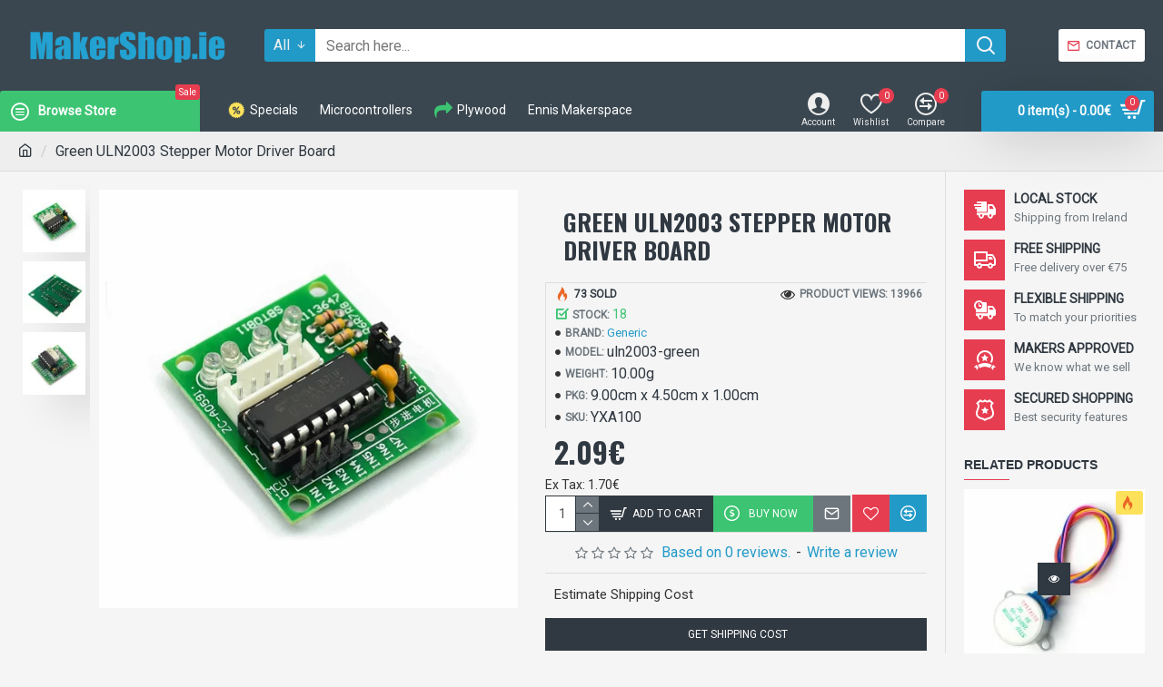

--- FILE ---
content_type: text/html; charset=UTF-8
request_url: https://makershop.ie/index.php?route=extension/module/gmt_datalayer/setup&v=400f8dc9-4490-46c8-8218-63a373b3346f
body_size: 348
content:
{"general_data":{"current_view":"product","current_list":"product: uln2003-green - Green ULN2003 Stepper Motor Driver Board","current_currency":"EUR","current_categories":[],"store_name":"For Makers by a Maker","userId":0,"email":null,"string_searched":"","clientId":false,"cart_products":[],"debug_enabled":false},"fb_api_conversions_data":{"external_id":"3d2a3898bcee664306218317ec","event_id":"08800f93-8438-466d-89af-b934ba5bc918"},"product_details":{"reviews":[],"product":{"product_id":"302","product_id_ee":"302","product_id_gdr_1":"302","product_id_gdr_2":"uln2003-green","prices":{"price":{"price":2.09,"without_tax":1.7,"taxes":0.39},"base_price":{"price":2.09,"without_tax":1.7,"taxes":0.39},"special":{"price":0,"without_tax":0,"taxes":0},"price_euro":{"price":2.09,"without_tax":1.7,"taxes":0.39}},"image_url":"https:\/\/makershop.ie\/image\/cache\/catalog\/p\/00302\/YXA100-1-1000x1000.jpg.webp","url":"https:\/\/makershop.ie\/uln2003-green","priceValidUntil":"2028-12-31","meta_description":"This is original legacy driver board for 28BYJ-48 stepper motor. ","name":"Green ULN2003 Stepper Motor Driver Board","manufacturer":"Generic","category":"Components","model":"uln2003-green","sku":"YXA100","mpn":"","availability":"https:\/\/schema.org\/InStock","sizes_domodi":"","variant":"","quantity":"18","ratingValue":0,"reviewCount":0}},"products_listed":[]}

--- FILE ---
content_type: application/javascript
request_url: https://makershop.ie/catalog/view/javascript/ga_product_variant/switch_handler/default.js?v=24340784
body_size: 2385
content:
class GAProductVariantSwitchHandlerDefault extends GAProductVariantSwitchHandlerBase {

    init(args) {
        super.init(args);

        let self = this;

        if (typeof args['update_canonical'] !== 'undefined') {
            this.updateCanonical = args['update_canonical'];
        }
        else {
            this.updateCanonical = 1;
        }
       
        this.input = {
            'optionValues'  : {},
            'recurring'     : ''
        };

        this.enableSwapMainImageOnVariantHover();

        this.setSwitchProductWorkflowCallbacks({
            start: function() {
                self.disableSwapMainImageOnVariantHover();
            },
            pageUpdated: function(params) {
                if (params['scope'] === 'productVariants') {
                    self.enableSwapMainImageOnVariantHover();
                }
            },
            complete: function() {
                self.getTemplates().clear({ renderMode: 'ssr' });
            }
        });
    }

    onInit(productId) {
        super.onInit(productId);
        this.fetchTemplates();
    }

    fetchTemplates() {
        let self = this;

        $('.ga-product-variant').addClass('switching');
        $.ajax({
            url: 'index.php?route=extension/module/ga_product_variant/switch_handler&action=tpl',
            dataType: 'json',
            success: function(json) {
                self.getTemplates().add(json);
                $('.ga-product-variant').removeClass('switching');
            },
            error: function(xhr, ajaxOptions, thrownError) {
                if (thrownError !== 'abort') {
                    alert(thrownError + "\r\n" + xhr.statusText + "\r\n" + xhr.responseText);
                }
            }
        });
    }

    getTemplates() {
        if (typeof this.templates === 'undefined') {
            this.templates = new GAProductVariantSwitchHandlerTemplates();
        }
        return this.templates;
    }

    updatePage(data, prefetch) {
        let self = this;

        if (prefetch) {
            this.storeInput();

            // Remove datetimepickers
            if ($('.date').length > 0) {
                $('.date').data('DateTimePicker').destroy();
            }
            if ($('.datetime').length > 0) {
                $('.datetime').data('DateTimePicker').destroy();
            }
            if ($('.time').length > 0) {
                $('.time').data('DateTimePicker').destroy();
            }
            
            $('title').html(data['raw']['meta_title']);

            // Update elements
            this.getTemplates().clear({ renderMode: 'ssr' });
            this.getTemplates().add(data['ssr']);
            this.getTemplates().applyByTag('prefetch, any', data['raw']);

            // Update product_id field
            $('input[name=\'product_id\']').val(data['raw']['product_id']);

            // Update reviews
            $('#review').load('index.php?route=product/product/review&product_id=' + data['raw']['product_id']);

            // Restore user input
            this.restoreInput();

            // Reinit widgets
            $('.date').datetimepicker({
                language: data['raw']['datepicker'],
                pickTime: false
            });
            
            $('.datetime').datetimepicker({
                language: data['raw']['datepicker'],
                pickDate: true,
                pickTime: true
            });
            
            $('.time').datetimepicker({
                language: data['raw']['datepicker'],
                pickDate: false
            });

            $('select[name=\'recurring_id\']').change(function() {
                self.updateRecurringDescription();
            });

            this.updateLinks(data['raw']);
        }
        else {
            // Store tab selection
            let previousSelectedTabId;
            let previousSelectedTab = $('.nav-tabs li.active a');
            if (previousSelectedTab.length > 0) {
                previousSelectedTabId = previousSelectedTab.attr('href').substr(1);
            }
            else {
                previousSelectedTabId = "tab-description";
            }
    
            // Update elements
            this.getTemplates().clear({ renderMode: 'ssr' });
            this.getTemplates().add(data['ssr']);
            this.getTemplates().applyByTag('ajax, any', data['raw']);

            // Restore tab selection
            let navTabs = $('.nav-tabs li');
            if (navTabs.find('a[data-toggle="tab"][href="' + '#' + previousSelectedTabId + '"]').length === 0) {
                previousSelectedTabId = "tab-description";
            }
            navTabs.each(function() {
                if ($(this).find('a[data-toggle="tab"]').attr('href') !== '#' + previousSelectedTabId) {
                    $(this).removeClass('active');
                }
                else if (!$(this).hasClass('active')) {
                    $(this).addClass('active');
                }
            });
            let tabPanes = $('.tab-pane');
            tabPanes.each(function() {
                if ($(this).attr('id') !== previousSelectedTabId) {
                    $(this).removeClass('active');
                }
                else if (!$(this).hasClass('active')) {
                    $(this).addClass('active');
                }
            });
            $('.nav-tabs').tab();

            this.refreshAddthis();
        }
    }

    setClass(element, data, condition, ifTrue, ifFalse) {
        let addClass, removeClass;
        
        if (this.evalTwigCondition(data, condition)) {
            addClass = ifTrue;
            removeClass = ifFalse;
        }
        else {
            addClass = ifFalse;
            removeClass = ifTrue;
        }

        $(element).each(function() {
            if (addClass && !$(this).hasClass(addClass)) {
                $(this).addClass(addClass);
            }
            if (removeClass && $(this).hasClass(removeClass)) {
                $(this).removeClass(removeClass);
            }
        });
    }

    evalTwigCondition(data, condition, _default=true) {
        if (condition) {
            let evalTpl = Twig.twig({
                data: "{{ " + condition + " ? '1' : '0' }}"
            });
            return evalTpl.render(data) === '1' ? true : false;
        }
        return _default;
    }

    storeInput(container = '#product-options') {
        let self = this;

        // Select
        $(container + ' select').each(function() {
            let optionId = $(this).attr('data-option-id');
            let optionValueId = $(this).find('option:selected').attr('data-option-value-id');
            self.input.optionValues[optionId] = optionValueId;
        });

        // Radio
        $(container + ' input[type="radio"]:checked').each(function() {
            let optionId = $(this).attr('data-option-id');
            let optionValueId = $(this).attr('data-option-value-id');
            self.input.optionValues[optionId] = optionValueId;
        });

        // Checkbox
        $(container + ' input[type="checkbox"]:checked').each(function() {
            let optionId = $(this).attr('data-option-id');
            let optionValueId = $(this).attr('data-option-value-id');
            if (typeof self.input.optionValues[optionId] === 'undefined' || 
                !Array.isArray(self.input.optionValues[optionId])) {
                    self.input.optionValues[optionId] = [];
            }
            self.input.optionValues[optionId].push(optionValueId);
        });

        // Text, Textarea, Date, Time, DateTime
        $(container + ' input[type="text"], #product-options textarea').each(function() {
            let optionId = $(this).attr('data-option-id');
            self.input.optionValues[optionId] = $(this).val();
        });

        // File
        $(container + ' button[id^=\'button-upload\']').each(function() {
            $(this).siblings('input[type="hidden"]').each(function() {
                let optionId = $(this).attr('data-option-id');
                if (typeof optionId !== 'undefined') {
                    self.input.optionValues[optionId] = $(this).val();
                }
            });
        });

        // Recurring
        if ($('select[name="recurring_id"]').length > 0) {
            self.input.recurring = $('select[name="recurring_id"]').val();
        }
    }

    restoreInput(container = '#product-options') {
        let self = this;

        // Select
        $(container + ' select').each(function() {
            let optionId = $(this).attr('data-option-id');
            let storedOptionValueId = self.input.optionValues[optionId];
            if (typeof storedOptionValueId !== 'undefined') {
                $(this).find('option').each(function() {
                    if ($(this).attr('data-option-value-id') === storedOptionValueId) {
                        $(this).attr('selected', true);
                    }
                    else {
                        $(this).removeAttr('selected');
                    }
                });
            }
        });

        // Radio
        $(container + ' input[type="radio"]').each(function() {
            let optionId = $(this).attr('data-option-id');
            let storedOptionValueId = self.input.optionValues[optionId];
            if (typeof storedOptionValueId !== 'undefined' && 
                $(this).attr('data-option-value-id') === storedOptionValueId) {
                    $(this).attr('checked', true);
            }
            else {
                $(this).removeAttr('checked');
            }
        });

        // Checkbox
        $(container + ' input[type="checkbox"]').each(function() {
            let optionId = $(this).attr('data-option-id');
            let storedOptionValueIds = self.input.optionValues[optionId];
            if (typeof storedOptionValueIds !== 'undefined' && 
                Array.isArray(storedOptionValueIds) && 
                storedOptionValueIds.includes($(this).attr('data-option-value-id'))) {
                    $(this).attr('checked', true);
            }
            else {
                $(this).removeAttr('checked');
            }
        });

        // Text, Textarea, Date, Time, DateTime
        $(container + ' input[type="text"], #product-options textarea').each(function() {
            let optionId = $(this).attr('data-option-id');
            let text = self.input.optionValues[optionId];
            if (typeof text !== 'undefined') {
                $(this).val(text);
            }
        });

        // File
        $(container + ' button[id^=\'button-upload\']').each(function() {
            $(this).siblings('input[type="hidden"]').each(function() {
                let optionId = $(this).attr('data-option-id');
                if (typeof optionId !== 'undefined' && 
                    typeof self.input.optionValues[optionId] !== 'undefined') {
                        $(this).val(self.input.optionValues[optionId]);
                }
            });
        });

        // Recurring
        if ($('select[name="recurring_id"]').find('option[value="' + self.input.recurring + '"]').length > 0) {
            $('select[name="recurring_id"]').val(self.input.recurring);
            self.updateRecurringDescription();
        }
    }

    updateRecurringDescription() {
        $.ajax({
            url: 'index.php?route=product/product/getRecurringDescription',
            type: 'post',
            data: $('input[name=\'product_id\'], input[name=\'quantity\'], select[name=\'recurring_id\']'),
            dataType: 'json',
            beforeSend: function() {
                $('#recurring-description').html('');
            },
            success: function(json) {
                $('.alert-dismissible, .text-danger').remove();
    
                if (json['success']) {
                    $('#recurring-description').html(json['success']);
                }
            }
        });
    }

    refreshAddthis() {
        if (typeof window.addthis !== 'undefined') {
            if (typeof window.addthis.layers !== 'undefined' && typeof window.addthis.layers.refresh === 'function') {
                window.addthis.layers.refresh();
            }
            else {
                console.error('Undefined function addthis.layers.refresh()')
            }
        }
    }

    updateLinks(data) {
        $('input[type="hidden"][name="redirect"]').val(window.location);
        if (typeof data['links'] === 'undefined') {
            return;
        }
        if (this.updateCanonical && typeof data['links']['canonical'] === 'string') {
            $('link[rel="canonical"]').attr('href', this.replaceAmpersand(data['links']['canonical']));
        }
    }

    replaceAmpersand(str) {
        return str.replace(/&amp;/g, "&");
    }

    enableSwapMainImageOnVariantHover() {
        let self = this;

        if (typeof this.swapMainImageHandler === 'undefined') {
            this.swapMainImageHandler = function(event) {
                let action = event.data;
                let productId = $(event.target).closest('.ga-pvov').data('product-id');
                if (action === 'swap' && productId) {
                    if (typeof self.originalMainImageSrc !== 'string') {
                        self.originalMainImageSrc = self.getMainImageSrc();
                        if (typeof self.originalMainImageSrc !== 'string') {
                            self.originalMainImageSrc = '';
                        }
                    }
                    let prefetchData = self.getPrefetch(productId);
                    if (prefetchData) {
                        let swapImageSrc = self.getMainImageSrcFromPrefetch(prefetchData);
                        if (typeof swapImageSrc === 'string') {
                            self.setMainImageSrc(self.replaceAmpersand(swapImageSrc));
                        }
                    }
                }
                else if (action === 'revert') {
                    if (typeof self.originalMainImageSrc === 'string') {
                        self.setMainImageSrc(self.originalMainImageSrc);
                        self.originalMainImageSrc = null;
                    }
                }
            };
        }

        $('.ga-product-variant').on('mouseenter', '.ga-pvov:not(.selected)', 'swap', this.swapMainImageHandler);

        $('.ga-product-variant').on('mouseleave', '.ga-pvov:not(.selected)', 'revert', this.swapMainImageHandler);
    }

    disableSwapMainImageOnVariantHover() {
        if (typeof this.swapMainImageHandler !== 'undefined') {
            $('.ga-product-variant').off('mouseenter mouseleave', '.ga-pvov:not(.selected)', this.swapMainImageHandler);
        }
        if (typeof this.originalMainImageSrc !== 'undefined') {
            this.originalMainImageSrc = null;
        }
    }

    getMainImageSrcFromPrefetch(data) {
        if (data['raw']['thumb']) {
            return data['raw']['thumb'];
        }
        return null;
    }

    setMainImageSrc(src) {
        $('.thumbnails .thumbnail:first img').attr('src', src);
    }

    getMainImageSrc() {
        return $('.thumbnails .thumbnail:first img').attr('src');
    }

}


--- FILE ---
content_type: application/javascript
request_url: https://makershop.ie/catalog/view/javascript/xshippingpro.min.js?v=1.0.6
body_size: 6466
content:
(function(window){function OCMCheckoutModule(callback_fn){var modules={};var interface={shipping_input_selector:'input[name="shipping_method"]',shipping_container_selector:"div",shipping_key:"shipping_method",shippings_key:"shipping_methods",shipping_validate_route:/shipping_method\/save/,total_refresh_route:/payment_method\/save/i,xoffer_selector:"#collapse-checkout-confirm:prepend",order_data_keys:false,defer_update:false,city_selector:false,setShippingMethod:function(){},setTotals:function(){},refreshShipping:function(){},refreshPayment:function(){},getOrderData:function(){},setOrderData:function(){},hideLoader:function(){},showLoader:function(){}};this.detectModule=function detectModule(){var name;if(window.qc&&window.qc.d_quickcheckout_store){name="qc_d"}else if(window.qc&&(window.qc.PaymentMethod||window.qc.ShippingMethod)){name="qc_d_latency"}else if(window._QuickCheckout||window._QuickCheckoutData){name="journal3"}else if($(".journal-checkout").length){name="journal2"}else if(window.validateShippingMethod||window.validatePaymentMethod){name="qc_msg"}else if(window.xcart){name="best_checkout"}else if($("#onepagecheckout").length){name="onepagecheckout"}else if($("#input-order-status").length&&$("#input-store").length){name="oc_admin"}else if($(".nicocheckout").length){name="nicocheckout"}else if(window.MPSHOPPINGCART){name="mpcheckout"}else if(window.Simplecheckout){name="simplecheckout"}else if(window.checkoutCustomer){name="custom"}else{name="default_oc"}return name};this.getDetail=function getDetail(){var name=this.detectModule(),_return=modules[name]();_return["name"]=name;return _return};modules["qc_d"]=function qc_d(){var _hideSpinner=qc.hideSpinner;qc.hideSpinner=function(){_hideSpinner();callback_fn.call(null)};function getOrderData(){return qc.d_quickcheckout_store.getState()}function setOrderData(original_data,modified_data,xshippingpro_methods){if(xshippingpro_methods&&Object.keys(xshippingpro_methods).length){qc.updateState(["session","shipping_methods"],modified_data.shipping_methods)}}function setTotals(){$(".qc-product-quantity")[0].dispatchEvent(new Event("change"))}function hideLoader(){setTimeout(function(){qc.hideLoader()},10)}function showLoader(){qc.showLoader()}return $.extend({},interface,{order_data_keys:["session"],getOrderData:getOrderData,setOrderData:setOrderData,setTotals:setTotals,hideLoader:hideLoader,showLoader:showLoader,defer_update:true,xoffer_selector:'div[data-name="cart"] .step:prepend',shipping_validate_route:/d_quickcheckout\/confirm/i,total_refresh_route:/payment_method|shipping_method|cart/i})};modules["qc_d_latency"]=function qc_d_latency(){function setTotals(){qc.shippingMethod.update($("#shipping_method_form").serializeArray())}function refreshShipping(){$(".qc-product-qantity").trigger("change")}function hideLoader(){preloaderStop()}function showLoader(){preloaderStart()}return $.extend({},interface,{setTotals:setTotals,hideLoader:hideLoader,refreshShipping:refreshShipping,xoffer_selector:"#cart_view:before",shipping_validate_route:/d_quickcheckout\/confirm/i,total_refresh_route:/payment_method|shipping_method|cart/i})};modules["journal3"]=function journal3(){function getOrderData(){return _QuickCheckout._data}function setTotals(){_QuickCheckout.save()}function setShippingMethod(){_QuickCheckout.save()}return $.extend({},interface,{shipping_key:"shipping_code",order_data_keys:["order_data","response","response.order_data"],getOrderData:getOrderData,setTotals:setTotals,xoffer_selector:".cart-section:before",setShippingMethod:setShippingMethod,shipping_validate_route:/checkout\/save\&confirm=true/,total_refresh_route:/checkout\/save|cart_/i})};modules["journal2"]=function journal2(){function setTotals(){$(document).trigger("journal_checkout_reload_cart",true)}function setShippingMethod(){$(document).trigger("journal_checkout_shipping_changed",$(interface.shipping_input_selector+":checked").val())}function hideLoader(){triggerLoadingOff()}function showLoader(){triggerLoadingOn()}function refreshShipping(){$(document).trigger("journal_checkout_address_changed","payment")}return $.extend({},interface,{setTotals:setTotals,setShippingMethod:setShippingMethod,hideLoader:hideLoader,xoffer_selector:".checkout-cart:before",city_selector:"input[name='payment_city']",refreshShipping:refreshShipping,showLoader:showLoader,total_refresh_route:/cart/i})};modules["qc_msg"]=function qc_msg(){function setTotals(){$.get("index.php?route=extension/quickcheckout/cart",function(html){$("#cart1 .quickcheckout-content").html(html)})}function refreshShipping(){$("input[name='postcode']").trigger("focusout")}function refreshPayment(){reloadPaymentMethod()}function hideLoader(){$("#button-payment-method").prop("disabled",false);$("#button-payment-method").button("reset");$(".fa-spinner").remove()}function showLoader(){$("#button-payment-method").prop("disabled",true);$("#button-payment-method").button("loading");$("#button-payment-method").after('<i class="fa fa-spinner fa-spin"></i>')}return $.extend({},interface,{shipping_container_selector:"tr",setTotals:setTotals,hideLoader:hideLoader,showLoader:showLoader,xoffer_selector:"#cart1:before",city_selector:"input[name='city']",refreshShipping:refreshShipping,refreshPayment:refreshPayment,shipping_validate_route:/terms\/validate/i,total_refresh_route:/cart/i})};modules["best_checkout"]=function best_checkout(){function setTotals(){$('input[name^="quantity"').first().trigger("change")}function hideLoader(){hideBar()}function showLoader(){showBar()}return $.extend({},interface,{shipping_container_selector:"label",setTotals:setTotals,hideLoader:hideLoader,showLoader:showLoader,shipping_validate_route:/validate&showpayment/i,xoffer_selector:"#totals:before",total_refresh_route:/payment_method|shipping_method|cart/i})};modules["onepagecheckout"]=function onepagecheckout(){function setTotals(){LoadCart()}function hideLoader(){$("#onepagecheckout #button-register").button("reset")}function showLoader(){$("#onepagecheckout #button-register").button("loading")}return $.extend({},interface,{setTotals:setTotals,hideLoader:hideLoader,showLoader:showLoader,shipping_validate_route:/validate\/validateForm/i,xoffer_selector:".content-shopping-cart:before",total_refresh_route:/cart/i})};modules["nicocheckout"]=function default_oc(){function setTotals(){$('input[name="shipping_method"]:checked').trigger("click")}return $.extend({},interface,{setTotals:setTotals,shipping_validate_route:/cart/i,xoffer_selector:".shipping-method:after",total_refresh_route:/cart/i})};modules["mpcheckout"]=function mpcheckout(){function setTotals(){MPSHOPPINGCART.refresh()}function refreshShipping(){MPSHIPPINGMETHODS.refresh()}function setShippingMethod(){MPSHIPPINGMETHODS.save()}return $.extend({},interface,{setTotals:setTotals,refreshShipping:refreshShipping,setShippingMethod:setShippingMethod,shipping_validate_route:/checkout_button/i,xoffer_selector:".shoppingcart:after",total_refresh_route:/cart/i})};modules["simplecheckout"]=function simplecheckout(){function setTotals(){$('input[name^="quantity["]').first().trigger("change")}function refreshShipping(){$('input[name^="quantity["]').first().trigger("change")}return $.extend({},interface,{setTotals:setTotals,xoffer_selector:"#simplecheckout_cart:after",refreshShipping:refreshShipping,total_refresh_route:/checkout\/simplecheckout/i})};modules["custom"]=function custom(){function setTotals(){var input=$("table.smplcart tbody tr input").first();var quantity=parseInt(input.val());var key=input.attr("name").replace(/quantity\[(\d+)\]/,"$1");custom_cart.update(key,quantity)}return $.extend({},interface,{total_refresh_route:/\/cart\//i,setTotals:setTotals})};modules["default_oc"]=function default_oc(){function setTotals(){$.get("index.php?route=checkout/confirm",function(html){$("#collapse-checkout-confirm .panel-body").html(html)})}return $.extend({},interface,{setTotals:setTotals})};modules["oc_admin"]=function oc_admin(){function setTotals(){$("#button-refresh").trigger("click")}return $.extend({},interface,{setTotals:setTotals,xoffer_selector:"#tab-total:prepend",total_refresh_route:/cart\/products/i})}}window.OCMCheckoutModule=OCMCheckoutModule})(window);(function(window){var $=$||jQuery;function XshippingproEstimator(){var tpl={header:'<div class="shipping-header">'+_xshippingpro["lang"]["header"]+"</div>",country:'<div class="shipping-field"><select id="xshippingpro-country" name="_xestimator[country_id]" class="form-control"></select></div>',zone:'<div class="shipping-field"><select id="xshippingpro-zone" name="_xestimator[zone_id]" class="form-control"><option value="">'+_xshippingpro["lang"]["zone"]+"</option></select></div>",postal:'<div class="shipping-field"><input type="text" name="_xestimator[postcode]" id="input-postcode" placeholder="'+_xshippingpro["lang"]["postal"]+'" class="form-control" /></div>',btn:'<button type="button" id="estimate-xshipping" class="btn btn-default btn-block"><i style="display:none" class="fa fa-spinner fa-spin loader-icon"></i>&nbsp;'+_xshippingpro["lang"]["btn"]+"</button>",quote:'<div class="xshippingpro-quote"><b>{title}</b> {cost}</div>'};this.pouplateCountry=function(){if(_xshippingpro["country"]){var _options='<option value="">'+_xshippingpro["lang"]["country"]+"</option>";$.each(_xshippingpro["country"],function(i,item){var selected=_xshippingpro["meta"]["country_id"]==item.country_id?"selected":"";_options+="<option "+selected+' value="'+item.country_id+'">'+item.name+"</option>"});$("#xshippingpro-country").html(_options)}};this.initEvent=function(){$("#xshippingpro-country").on("change",_click_on_country);$("#estimate-xshipping").on("click",_click_on_button)};this.getQuoteBox=function(){var quote_box='<div id="xshippingpro-box" class="xshippingpro-box">';quote_box+=tpl.header;quote_box+='<div class="shipping-fields">';quote_box+='<input type="hidden" value="'+_xshippingpro["meta"]["product_id"]+'" name="_xestimator[product_id]" />';if(_xshippingpro["meta"]["country"]){quote_box+=tpl.country}if(_xshippingpro["meta"]["zone"]){quote_box+=tpl.zone}if(_xshippingpro["meta"]["postal"]){quote_box+=tpl.postal}quote_box+="</div>";quote_box+=tpl.btn;quote_box+="</div>";return quote_box};function _click_on_country(){$('#xshippingpro-box input[type="text"], #xshippingpro-box select').removeClass("xshippingpro-error");var country_id=this.value||_xshippingpro["meta"]["country_id"];$.ajax({url:_xshippingpro["url"]["country"]+"&country_id="+country_id,dataType:"json",success:function(json){var _options='<option value="">'+_xshippingpro["lang"]["zone"]+"</option>";if(json["zone"]){$.each(json["zone"],function(i,item){_options+='<option value="'+item.zone_id+'">'+item.name+"</option>"})}$("#xshippingpro-zone").html(_options)}})}function _click_on_button(){$(".xshippingpro-quotes").remove();$('#xshippingpro-box input[type="text"], #xshippingpro-box select').removeClass("xshippingpro-error");var is_valid=true;$('#xshippingpro-box input[type="text"], #xshippingpro-box select').each(function(){if(!$(this).val()){is_valid=false;$(this).addClass("xshippingpro-error")}});if(!is_valid){return}var parent_inputs=$("#xshippingpro-box").parent().find('input[name="quantity"], input[name^="option"], select[name^="option"]').serializeArray();var data=$("#xshippingpro-box :input").serializeArray().concat(parent_inputs);$.ajax({url:_xshippingpro["url"]["estimate"],dataType:"json",data:data,type:"POST",beforeSend:function(){$("#estimate-xshipping").attr("disabled",true).find("i").css("display","inline")},complete:function(){$("#estimate-xshipping").attr("disabled",false).find("i").css("display","none")},success:function(json){var _shippping_data='<div class="xshippingpro-quotes">';if(json&&json.quote&&!json.error){$.each(json.quote,function(i,item){_shippping_data+=tpl.quote.replace("{title}",item.title).replace("{cost}",item.text)})}else if(json&&json.message){_shippping_data+='<div class="xshippingpro-'+json.class+'">'+json.message+"</div>"}else{var _error=json.error||_xshippingpro["lang"]["no_data"];_shippping_data+='<div class="xshippingpro-no-quote">'+_error+"</div>"}_shippping_data+="</div>";$("#xshippingpro-box").after(_shippping_data)}})}var append_mode=_xshippingpro["selectors"]["estimator"].split(":").pop();var selector=_xshippingpro["selectors"]["estimator"];if(["prepend","append","after","before"].indexOf(append_mode)!==-1){selector=_xshippingpro["selectors"]["estimator"].replace(":"+append_mode,"")}else{append_mode="after"}var quote_box=this.getQuoteBox();if(_xshippingpro["tab"]){var _th='<li><a href="#tab-shippingpro" data-toggle="tab">'+_xshippingpro["lang"]["tab"]+"</a></li>";var _tc='<div class="tab-pane tab-content" id="tab-shippingpro">'+quote_box+"</div>";$(_xshippingpro["selectors"]["estimator"]).append(_th);$(_xshippingpro["selectors"]["estimator"]).next().append(_tc)}else{$(selector)[append_mode](quote_box)}this.pouplateCountry();this.initEvent();if(_xshippingpro["meta"]["country_id"]){_click_on_country()}}function XshippingproExtender(){var $=$||jQuery;var _error_template='<div class="alert alert-danger xshippingpro-global-error"><i class="fa fa-exclamation-circle"></i>&nbsp;__MSG__<button type="button" class="close" data-dismiss="alert">&times;</button></div>';var _request_cache={};var _request_counter=1;var _current_methods=[];var _grand_method_count=0;this.chmod=new OCMCheckoutModule(_onAjaxReqComplete).getDetail();this.shipping_key=this.chmod.shipping_key;this.shippings_key=this.chmod.shippings_key;this.xshippingpro_delimiter="xshippingpro.xshippingpro";this.option_delimiter=/_\d+/;this.option_present_regex=/xshippingpro\.xshippingpro\d+_\d+/;this.option_replace_regex=/xshippingpro\.xshippingpro\d+/;this.option_sanitize_regex=/&?_xshippingpro[%\w]+=xshippingpro\.xshippingpro\d+_\d+/;this.free_option_delimiter="!!--";this.user_data={};this.sub_options=_xshippingpro&&_xshippingpro["sub_options"]||false;this.xform=_xshippingpro&&_xshippingpro["xform"]||false;this.free_options=[];this.desc=_xshippingpro&&_xshippingpro["desc"]||false;this.logo=_xshippingpro&&_xshippingpro["logo"]||false;this.city_rule=_xshippingpro&&_xshippingpro["city"]||false;this.payment_rule=_xshippingpro&&_xshippingpro["payment"]||false;this.force_update=false;this.scroll_top=false;this.node_zero_recheck=true;var _self=this;this.isXshipping=function isXshipping(code){return code.indexOf(this.xshippingpro_delimiter)!==-1};this.getTabIdFromCode=function getTabIdFromCode(code){return code.replace(this.xshippingpro_delimiter,"")};this.getTabIdFromOptionCode=function getTabIdFromOptionCode(code){code=code.replace(this.option_delimiter,"");return this.getTabIdFromCode(code)};this.getCodeFromOptionCode=function getCodeFromOptionCode(code){return code.replace(this.option_delimiter,"")};this.isOptionCode=function isOptionCode(code){return this.isXshipping(code)&&code.indexOf("_")!==-1};this.getDomByCode=function getDomByCode(code){var _dom="";var tab_id=this.getTabIdFromCode(code);var index=this.free_options.indexOf(tab_id);if(this.sub_options[tab_id]){_dom+='<option value="">'+_xshippingpro["lang"]["select"]+"</option>";$.each(this.sub_options[tab_id],function(i,item){var selected=_self.user_data.option==item.code?"selected":"";var title=index!==-1?item.title.replace(/\(.*\d+\)/,""):item.title;_dom+="<option "+selected+' value="'+item.code+'">'+title+"</option>"});if(_dom){_dom='<div class="xshippingpro-options"><select tab_id="'+tab_id+'" id="xshippingpro-options-'+tab_id+'" name="_xshippingpro['+tab_id+'][option]" class="form-control xshippingpro-option">'+_dom+"</select></div>"}}else if(this.xform&&this.xform[tab_id]){_dom='<div id="xshippingpro-xform-'+tab_id+'" class="xform-form xshippingpro-xform-form">'+this.xform[tab_id]+"</xform>"}return _dom};this.isValidShippingCode=function isValidShippingCode(code){if(!$.isPlainObject(code)&&/<(tr|td|div|label|input|span).*\/>/.test(code)){this.force_update=true;return false}return true};this.validate=function validate(){$(".xshippingpro-option-error").remove();var is_valid=true,selected_node=$(this.chmod.shipping_input_selector+":checked"),code=selected_node.val();if(this.isXshipping(code)){var tab_id=this.getTabIdFromCode(code);if(this.sub_options&&this.sub_options[tab_id]){var option_node=$('select[name="_xshippingpro['+tab_id+'][option]"]');if(!option_node.length){this.setDomByNode(selected_node);option_node=$('select[name="_xshippingpro['+tab_id+'][option]"]')}if(!this.user_data.option){is_valid=false;option_node.after('<div class="xshippingpro-option-error">'+_xshippingpro["lang"]["error"]+"</div>")}}if(this.xform&&this.xform[tab_id]){is_valid=window.xform.doValidate(".xshippingpro-xform-form")}}return is_valid};this.setDescByNode=function setDescByNode(node,tab_id){var desc,$this=$(node);if(!this.desc)return;if(this.desc[tab_id]){desc='<div class="xshippingpro-desc">'+this.desc[tab_id]+"</div>";if(_xshippingpro&&_xshippingpro["selectors"]["desc"]){try{eval(_xshippingpro["selectors"]["desc"])}catch(e){console.log("incorrect desc js")}}else{$this.closest(this.chmod.shipping_container_selector).after(desc)}}};this.setLogoByNode=function setLogoByNode(node,tab_id){var logo,$this=$(node),img_regex=/\.(png|jpg|bmp|jpeg|webp|gif)/i;if(!this.logo)return;if(this.logo[tab_id]){logo=img_regex.test(this.logo[tab_id])?'<img class="xshippingpro-logo" src="'+this.logo[tab_id]+'"/>':'<i class="fa fas '+this.logo[tab_id]+' xshippingpro-icon"></i>';if(_xshippingpro&&_xshippingpro["selectors"]["logo"]){try{eval(_xshippingpro["selectors"]["logo"])}catch(e){console.log("incorrect logo js")}}else if(this.chmod.name==="qc_msg"){$this=$this.closest("tr").find("label").first();$this.before(logo)}else{$this.after(logo)}}};this.setDomByNode=function setDomByNode(node){var $this=$(node),$closest=$this.closest(this.chmod.shipping_container_selector),code=$this.val(),tab_id=this.getTabIdFromCode(code);if(this.xform&&this.xform[tab_id]&&$("#xshippingpro-xform-"+tab_id).length){return}$(".xshippingpro-options, .xshippingpro-xform-form").remove();if(/xshippingpro/.test(code)){var dd=this.getDomByCode(code);if(!dd)return;if($closest.next().hasClass("xshippingpro-desc")){$closest.next().after(dd)}else{$closest.after(dd)}if(dd.indexOf("xform-form")!==-1){window.xform.populateForm(".xshippingpro-xform-form")}}};this.parseAndGetData=function parseAndGetData(data,needle_key){var data_keys=this.chmod.order_data_keys,_return,i,keys,key;if(!needle_key){needle_key=this.shipping_key}if(!data||!$.isPlainObject(data)||data[needle_key]){_return=data}else if(data_keys&&$.isArray(data_keys)){for(i=0;i<data_keys.length;i++){key=data_keys[i];if(key.indexOf(".")==-1){if(data[key]&&data[key][needle_key]){_return=data[key];break}}else{keys=key.split(".");if(keys.length==3){if(data[keys[0]]&&data[keys[0]][keys[1]]&&data[keys[0]][keys[1]][keys[2]]&&data[keys[0]][keys[1]][keys[2]][needle_key]){_return=data[keys[0]][keys[1]][keys[2]];break}}else{if(data[keys[0]]&&data[keys[0]][keys[1]]&&data[keys[0]][keys[1]][needle_key]){_return=data[keys[0]][keys[1]];break}}}}}if(_return&&_return[needle_key]){this.setShippingError(_return[needle_key])}return _return};this.isValidationReq=function isValidationReq(url){var current_node=window.document.activeElement,node_type=current_node.nodeName.toLowerCase(),selected_node;if(!this.sub_options&&!this.xform){return false}if(this.chmod.shipping_validate_route){return this.chmod.shipping_validate_route.test(url)}if(node_type=="button"||node_type=="input"&&current_node.type&&(current_node.type=="submit"||current_node.type=="button")){return true}return false};this.updateOptionPriceInfo=function updateOptionPriceInfo(option_text,option_code){var free_token=option_text.indexOf(this.free_option_delimiter);tab_id=this.getTabIdFromOptionCode(option_code),index=this.free_options.indexOf(tab_id),is_changed=false;if(free_token!==-1&&index===-1){is_changed=true;this.free_options.push(tab_id)}if(free_token===-1&&index!==-1){is_changed=true;this.free_options.splice(index,1)}return is_changed};this.removeOptionMethods=function removeOptionMethods(order_data){var _any_diff,_xshippping_methods={},_xquote={},_final_quote={};if(order_data[this.shippings_key]&&order_data[this.shippings_key]["xshippingpro"]){_xquote=order_data[this.shippings_key]["xshippingpro"]["quote"];for(var key in _xquote){var code=_xquote[key]["code"];if(!this.isOptionCode(code)){_final_quote[key]=_xquote[key];_any_diff=_current_methods.indexOf(code)===-1}else{var text=_xquote[key].text;if(this.updateOptionPriceInfo(text,code)){this.force_update=true}}}order_data[this.shippings_key]["xshippingpro"]["quote"]=_final_quote}if(_any_diff){this.force_update=true}return _final_quote};this.revertToParentCode=function revertToParentCode(order_data,set_user_data){var option_code,is_object=$.isPlainObject(order_data[this.shipping_key]);option_code=is_object?order_data[this.shipping_key]["code"]:order_data[this.shipping_key];if(this.isOptionCode(option_code)){if(is_object){order_data[this.shipping_key]["code"]=this.getCodeFromOptionCode(order_data[this.shipping_key]["code"])}else{order_data[this.shipping_key]=this.getCodeFromOptionCode(order_data[this.shipping_key])}if(set_user_data){this.user_data.option=option_code}}};this.setShippingError=function setShippingError(shipping_data){$(".xshippingpro-global-error").remove();if(shipping_data&&shipping_data.xshippingpro&&shipping_data.xshippingpro.error&&_xshippingpro&&_xshippingpro.selectors.shipping_error){var error_html=_error_template.replace("__MSG__",shipping_data.xshippingpro.error);$(_xshippingpro.selectors.shipping_error).prepend(error_html)}};this.initEvent=function initEvent(){if(this.sub_options){$(document).on("change",".xshippingpro-option",_onShippingOptionSelect)}if(this.sub_options||this.xform){$(document).on("change",this.chmod.shipping_input_selector,_onShippingSelect)}if(this.chmod.city_selector){if(_self.city_rule){$(document).on("focusout",this.chmod.city_selector,function(){_self.chmod.refreshShipping()})}if(_self.payment_rule){$(document).on("change",'input[name="payment_method"]',function(){_self.chmod.refreshShipping()})}}$.ajaxPrefilter(_onAjaxReq);$(document).ajaxComplete(_onAjaxReqComplete);$(document).ready(_onDomLoad)};this.deferUpdateBychmod=function deferUpdateBychmod(){if(this.chmod.defer_update){this.force_update=true;setTimeout(_onAjaxReqComplete,50)}};function _onShippingSelect(e,isTriggered){if(!isTriggered){_self.user_data.option="";_self.setDomByNode(this)}}function _onShippingOptionSelect(e){var tab_id=$(this).attr("tab_id");$(".xshippingpro-option-error").remove();$('input[value="'+_self.xshippingpro_delimiter+tab_id+'"]').trigger("click");$('input[value="'+_self.xshippingpro_delimiter+tab_id+'"]').trigger("change",[true]);_self.chmod.setShippingMethod()}function _onDomLoad(){var data,order_data,xshippingpro_methods;_onAjaxReqComplete();data=_self.chmod.getOrderData();order_data=_self.parseAndGetData(data);if(order_data&&order_data[_self.shipping_key]){_self.revertToParentCode(order_data,true)}order_data=_self.parseAndGetData(data,_self.shippings_key);if(order_data&&order_data[_self.shippings_key]){xshippingpro_methods=_self.removeOptionMethods(order_data)}_self.chmod.setOrderData(data,order_data,xshippingpro_methods)}function _onAjaxReqComplete(event,xhr,settings){var shipping_nodes=$(_self.chmod.shipping_input_selector),xshipping_nodes=[],parent_code,parent_node,selected_node,tab_id,is_changed=_self.force_update,new_methods=[],i,j;if(shipping_nodes.length==0){$(".xshippingpro-options, .xshippingpro-desc").remove();if(_self.node_zero_recheck){setTimeout(_onAjaxReqComplete,100);_self.node_zero_recheck=false}return}if(!_self.scroll_top){_self.scroll_top=shipping_nodes.closest(_self.chmod.shipping_container_selector).parent().closest("div")}if(_grand_method_count!==shipping_nodes.length){is_changed=true;_grand_method_count=shipping_nodes.length}shipping_nodes.map(function(){var $this=$(this),code=$this.val();if(!_self.isXshipping(code)){return false}xshipping_nodes.push(this);if(_self.isOptionCode(code)){is_changed=true}new_methods.push(code)});new_methods.sort();if(!is_changed){if(new_methods.length!==_current_methods.length){is_changed=true}else{for(i=0;i<new_methods.length;i++){if(new_methods[i]!==_current_methods[i]){is_changed=true;break}}}}if(!is_changed&&Object.keys(_self.desc).length>0&&$("div.xshippingpro-desc").length==0){for(i=0;i<new_methods.length;i++){tab_id=_self.getTabIdFromCode(new_methods[i]);if(_self.desc[tab_id]){is_changed=true;break}}}_current_methods=new_methods;if(is_changed){$(".xshippingpro-options, .xshippingpro-desc, .xshippingpro-logo, .xshippingpro-icon").remove();$.each(xshipping_nodes,function(i,node){var code=$(node).val(),text,closest;if(_self.isOptionCode(code)){closest=$(node).closest(_self.chmod.shipping_container_selector);text=closest.text();closest.remove();_self.updateOptionPriceInfo(text,code);if($(node).prop("checked")){_self.user_data.option=code;parent_code=_self.getCodeFromOptionCode(code);parent_node=$('input[value="'+parent_code+'"]');parent_node.prop("checked",true);_self.setDomByNode(parent_node)}}else{tab_id=_self.getTabIdFromCode(code);if(_self.sub_options&&_self.sub_options[tab_id]||_self.xform&&_self.xform[tab_id]){if($(node).prop("checked")){_self.setDomByNode(node)}}_self.setDescByNode(node,tab_id);_self.setLogoByNode(node,tab_id)}});_self.deferUpdateBychmod();_self.force_update=false;_self.node_zero_recheck=true}else{selected_node=$(_self.chmod.shipping_input_selector+":checked");if(selected_node.length&&_self.isXshipping(selected_node.val())){_self.setDomByNode(selected_node)}}}function _getJSONData(data){var _array=data.serializeArray(),json={};$.map(_array,function(item){json[item["name"]]=item["value"]});return json}function _flatten(data){var _return={};$.each(data,function(index,item){if(/\[\]$/.test(item.name)){var name=item.name.replace(/\[\]$/,"");if(!_return[name])_return[name]=[];_return[name].push(item.value)}else{_return[item.name]=item.value}});return _return}function _onAjaxSuccess(data,status,jqXhr){var order_data,xshippingpro_methods;if(_request_cache[jqXhr.xid]){order_data=_self.parseAndGetData(data);if(order_data&&order_data[_self.shipping_key]&&_self.isValidShippingCode(order_data[_self.shipping_key])){_self.revertToParentCode(order_data,false)}order_data=_self.parseAndGetData(data,_self.shippings_key);if(order_data&&order_data[_self.shippings_key]){xshippingpro_methods=_self.removeOptionMethods(order_data);_self.chmod.setOrderData(data,order_data,xshippingpro_methods)}_request_cache[jqXhr.xid].call(null,data,status,jqXhr);_request_cache[jqXhr.xid]=null}}function _onAjaxReq(options,originalOptions,jqXhr){var option_node;if(_self.sub_options){option_node=$(".xshippingpro-option").first();if(option_node.length){_self.user_data.option=option_node.val()}if(options.data&&typeof options.data=="string"&&options.data.indexOf("_xshippingpro")!==-1){options.data=options.data.replace(_self.option_sanitize_regex,"")}}if(options.data&&_self.user_data.option&&typeof options.data=="string"&&!_self.option_present_regex.test(options.data)&&options.data.indexOf(_self.getCodeFromOptionCode(_self.user_data.option))!==-1){options.data=options.data.replace(_self.option_replace_regex,_self.user_data.option)}if(_self.xform&&options.data&&typeof options.data=="string"&&options.data.indexOf(_self.xshippingpro_delimiter)!==-1&&$(".xshippingpro-xform-form").length){options.data+="&"+$(".xshippingpro-xform-form :input").serialize()}if(_self.isValidationReq(options.url)&&(options.dataType=="json"||!options.dataType)){if(!_self.validate()){jqXhr.abort();_self.chmod.hideLoader();$("html, body").animate({scrollTop:_self.scroll_top.offset().top},1e3);return false}}if(options.url.indexOf("xform.min.js")!==-1&&window.xform){jqXhr.abort()}if(options.dataType=="json"||!options.dataType){jqXhr.xid=_request_counter++;_request_cache[jqXhr.xid]=options.success;options.success=_onAjaxSuccess}}if(_xshippingpro["is_checkout"]){this.initEvent()}this.validate=this.validate.bind(this)}if(window._xshippingpro){if(!window.xshippingproestimator){window.xshippingproestimator=new XshippingproEstimator}if(!window.xshippingproextender){window.xshippingproextender=new XshippingproExtender}}else{window.XshippingproEstimator=XshippingproEstimator;window.XshippingproExtender=XshippingproExtender}})(window);

--- FILE ---
content_type: application/javascript
request_url: https://makershop.ie/catalog/view/javascript/ga_product_variant/switch_handler/lib/templates.js?v=24340784
body_size: 520
content:
class GAProductVariantSwitchHandlerTemplates {

    constructor() {
        this.templates = {};
    }

    add(templates) {
        for (let templateId in templates) {
            this.templates[templateId] = templates[templateId];
        }
    }

    clear(filter) {
        if (typeof filter !== 'undefined' && typeof filter['renderMode'] !== 'undefined') {
            let preserved = {};
            for (let templateId in this.templates) {
                let template = this.templates[templateId];
                if (template['renderMode'] !== filter['renderMode']) {
                    preserved[templateId] = template;
                }
            }
            this.templates = preserved;
        }
        else {
            this.templates = {};
        }
    }

    getById(templateId) {
        if (typeof this.templates[templateId] !== 'undefined') {
            return this.templates[templateId];
        }
        return false;
    }

    getByTag(tag, matchAll=false) {
        let tags = tag.split(',');
        let sanitizedTags = [];
        for (let i in tags) {
            tags[i] = tags[i].trim();
            if (tags[i] !== '') {
                sanitizedTags.push(tags[i]);
            }
        }
        tags = sanitizedTags;

        let matched = {};
        for (let templateId in this.templates) {
            let template = this.templates[templateId];
            let matchArr = tags.filter( tag => template['tags'].includes(tag) );
            let match = matchAll ? matchArr.length == tags.length : matchArr.length > 0;
            if (match) {
                matched[templateId] = template;
            }
        }

        return matched;
    }

    applyByTag(tag, data, matchAll=false) {
        let templates = this.getByTag(tag, matchAll);
        for (let i in templates) {
            let template = templates[i];
            this.applyTemplate(template, data);
        }
    }

    applyById(templateId, data) {
        let template = this.getById(templateId);
        if (template) {
            this.applyTemplate(template, data);
        }
    }

    applyTemplate(template, data) {
        if (template['renderMode'] === 'csr') {
            this.applyCSRTemplate(template, data);
        }
        else if (template['renderMode'] === 'ssr') {
            this.applySSRTemplate(template);
        }
    }

    applyCSRTemplate(template, data) {
        if (!template['condition']) {
            this.renderTemplate(template['container'], template['body'], data, '', template['replace']);
        }
        else {
            this.renderTemplate(template['container'], template['body'], data, template['condition'], template['replace'], template['hideOnFalseCond'], template['hideElements']);
        }
    }

    applySSRTemplate(template) {
        if (template['replace']) {
            $(template['container']).replaceWith(template['html']);
        }
        else {
            $(template['container']).html(template['html']);
        }
        if (template['show']) {
            $(template['show']).css('display', '');
        }
        if (template['hide']) {
            $(template['hide']).hide();
        }
    }

    renderTemplate(container, tpl, data, condition, replace=false, hideOnFalseCond=true, hideElements='') {

        let render = this.evalTwigCondition(data, condition);

        if (render) {
            let template = Twig.twig({
                data: tpl
            });
            if (replace) {
                $(container).replaceWith(template.render(data));
            }
            else {
                $(container).html(template.render(data));
            }
            if (hideElements !== '') {
                $(hideElements).css('display', '');
            }
            else {
                $(container).css('display', '');
            }
        }
        else {
            $(container).html('');
            if (hideOnFalseCond) {
                if (hideElements !== '') {
                    $(hideElements).hide();
                }
                else {
                    $(container).hide();
                }
            }
        }
    }

    evalTwigCondition(data, condition, _default=true) {
        if (condition) {
            let evalTpl = Twig.twig({
                data: "{{ " + condition + " ? '1' : '0' }}"
            });
            return evalTpl.render(data) === '1' ? true : false;
        }
        return _default;
    }

}

--- FILE ---
content_type: application/javascript
request_url: https://makershop.ie/catalog/view/javascript/ga_product_variant/switch_handler/journal3.js?v=24340784
body_size: 3691
content:
class GAProductVariantSwitchHandlerJournal3 extends GAProductVariantSwitchHandlerDefault {

    getControllerArgs() {
        if (Journal['isPopup']) {
            return 'popup=quickview';
        }
        else {
            return '';
        }
    }

    updatePage(data, prefetch) {
        let self = this;

        if (prefetch) {
            this.storeInput('.product-options');

            // Remove datetimepickers
            if ($('.date').length > 0) {
                $('.date').data('DateTimePicker').destroy();
            }
            if ($('.datetime').length > 0) {
                $('.datetime').data('DateTimePicker').destroy();
            }
            if ($('.time').length > 0) {
                $('.time').data('DateTimePicker').destroy();
            }

            // Remove zm viewers / handlers
            $('div.zm-handler, div.zm-viewer').remove();

            $('title').text(data['raw']['meta_title']);

            // Update elements
            this.getTemplates().clear({ renderMode: 'ssr' });
            this.getTemplates().add(data['ssr']);
            this.getTemplates().applyByTag('prefetch', data['raw']);
            this.setProductImages(data['raw']);
            this.setClass('.description', data['raw'], 'not j3.settings.quickviewExpandButton or (j3.settings.globalExpandCharactersLimit > 0 and description and description|length <= j3.settings.globalExpandCharactersLimit)', 'no-expand', '');
            this.setClass('.product-stock', data['raw'], 'product_quantity > 0', 'in-stock', 'out-of-stock');
            this.setClass('.product-info', data['raw'], 'product_quantity <= 0', 'out-of-stock hide-cart', '');
            this.getTemplates().applyById('price', data['raw']);

            // Update product_id field
            $('input[name=\'product_id\']').val(data['raw']['product_id']);

            // Update reviews
            $('#review').load('index.php?route=product/product/review&product_id=' + data['raw']['product_id']);

            // Restore user input
            this.restoreInput('.product-options');

            // Reinit widgets
            $('.date').datetimepicker({
                language: data['raw']['datepicker'],
                pickTime: false
            });
            
            $('.datetime').datetimepicker({
                language: data['raw']['datepicker'],
                pickDate: true,
                pickTime: true
            });
            
            $('.time').datetimepicker({
                language: data['raw']['datepicker'],
                pickDate: false
            });

            // Recurring
            $('select[name=\'recurring_id\']').change(function() {
                self.updateRecurringDescription();
            });

            // Wishlist / compare / view more
            $('.btn.btn-wishlist').attr('onclick', 'parent.wishlist.add(' + data['raw']['product_id'] + ');');
            $('.btn.btn-compare').attr('onclick', 'parent.compare.add(' + data['raw']['product_id'] + ');');
            if (typeof data['raw']['view_more_url'] === 'string') {
                $('.btn.btn-more-details').attr('href', this.replaceAmpersand(data['raw']['view_more_url']));
            }

            // Reinit stepper
            this.setStepper(data['raw']['minimum']);

            // Auto Update Price
            if (Journal['isPopup'] ? Journal['quickviewPageStylePriceUpdate'] : Journal['productPageStylePriceUpdate']) {
                $('.product-options input[type="radio"], .product-options input[type="checkbox"], .product-options select, #product-quantity').on('change', self.autoUpdatePrice);
    
                self.autoUpdatePrice();
            }

            this.updateLinks(data['raw']);
        }
        else {
            this.getTemplates().clear({ renderMode: 'ssr' });
            this.getTemplates().add(data['ssr']);
            this.getTemplates().applyByTag('ajax', data['raw']);
            this.setCountdown(data['raw']);
            
            if (Journal['isPopup'] ? !Journal['quickviewPageStylePriceUpdate'] : !Journal['productPageStylePriceUpdate']) {
                this.getTemplates().applyById('price', data['raw']);
            }

            // Block expand - product blocks
            $('.product-blocks .block-expand').on('click', function () {
                $(this).closest('.expand-block').find('.expand-content').toggleClass('block-expanded');
            });

            // Addthis
            this.refreshAddthis();

        }
    }

    setProductImages(data) {
        data['j3']['document'] = {
            'isPopup': Journal['isPopup']
        }
        data['direction'] = this.evalTwigCondition(data, 'j3.settings[j3.stylePrefix ~ \'AdditionalImagesPosition\'] == \'left\' or j3.settings[j3.stylePrefix ~ \'AdditionalImagesPosition\'] == \'right\'') ? 'vertical' : 'horizontal';
        data['carousel'] = this.evalTwigCondition(data, 'direction == \'vertical\' or j3.settings[j3.stylePrefix ~ \'AdditionalImagesCarousel\']');

        // Main image
        this.getTemplates().applyById('galleryMain', data);
        // -- Width
        if (this.evalTwigCondition(data, 'images|length > 1 and j3.settings[j3.stylePrefix ~ \'AdditionalImagesStatus\'] and carousel and direction == \'vertical\'')) {
            $('.product-image .main-image').css('width', 'calc(100% - ' + data['j3']['settings']['image_dimensions_additional.width'] + 'px)');
        }
        else {
            $('.product-image .main-image').css('width', '');
        }

        // Additional images
        if (data['carousel']) {
            this.destroySwiper();
            this.getTemplates().applyById('galleryAdditionalSwiper', data);
            this.initSwiper();
        }
        else {
            this.getTemplates().applyById('galleryAdditional', data);
        }

        // Lightgallery
        let gallery = [];
        if (data['images']) {
            data['images'].forEach( (image) => {
                gallery.push({
                    src:       image['popup'],
                    thumb:     image['galleryThumb'],
                    subHtml:   image['heading_title']
                });
            });
        }
        let lg = $('.product-left .lightgallery.lightgallery-product-images');
        lg.data('images', gallery);
        if (lg.data('lightGallery')) {
			lg.data('lightGallery').destroy(true);
        }
        
        // Mouseover zoom
        if (!('ontouchstart' in document)) {
			if (Journal['isPopup'] ? Journal['quickviewPageStyleCloudZoomStatus'] : Journal['productPageStyleCloudZoomStatus']) {
				$('.main-image img').each(function () {
					var $this = $(this);

					$this.ImageZoom({
						type: Journal['isPopup'] ? Journal['quickviewPageStyleCloudZoomPosition'] : Journal['productPageStyleCloudZoomPosition'],
						showDescription: false,
						offset: [0, 0],
						zoomSize: [$this.width(), $this.height()],
						bigImageSrc: $this.data('largeimg')
					});
				});
			}
		}
    }

    setCountdown(data) {
        let countdown = $('.product-countdown .countdown').data('countdown');
        if (typeof countdown !== 'undefined') {
            countdown.stop();
        }
        else {
            this.getTemplates().applyById('countdown', data);
        }
        if (data['date_end']) {
            if (typeof countdown !== 'undefined') {
            	countdown.update(data['date_end']);
            	countdown.start();
            }
            else {
	            $('.product-countdown .countdown').countdown({
	                date: data['date_end'],
	                render: function (data) {
	                    return $(this.el).html(
	                        '<div>' + this.leadingZeros(data.days, 2) + ' <span>' + Journal['countdownDay'] + '</span></div>' +
	                        '<div>' + this.leadingZeros(data.hours, 2) + ' <span>' + Journal['countdownHour'] + '</span></div>' +
	                        '<div>' + this.leadingZeros(data.min, 2) + ' <span>' + Journal['countdownMin'] + '</span></div>' +
	                        '<div>' + this.leadingZeros(data.sec, 2) + ' <span>' + Journal['countdownSec'] + '</span></div>');
	                }
            	});
            }
            $('.product-countdown.countdown-wrapper').css('display', '');
        }
        else {
            $('.product-countdown.countdown-wrapper').hide();
        }
    }

    destroySwiper() {
        $('.swiper.main-image, .swiper.additional-images').each(function() {
            var $this = $(this);
            var swiper = $this.data('swiper');
            if (swiper) {
                swiper.destroy();
                $this.removeData('swiper');
            }
            $('.swiper-container', this).off('mouseenter mouseleave');
        });
    }

    initSwiper() {
        var $content = $('#content');
        var $column_left = $('#column-left');
        var $column_right = $('#column-right');
        $('.swiper.main-image, .swiper.additional-images').each(function() {
            var $this = $(this);
            var c = 'c0';

            if ($content.has($this).length) {
                c = 'c' + window['Journal']['columnsCount'];
            } else if ($column_left.has($this).length || $column_right.has($this).length) {
                c = 'sc';
            }

            var itemsPerRow = $this.data('items-per-row') ? $this.data('items-per-row')[c] : { 0: { items: 1, spacing: 0 } };
            var breakpoints = {};

            $.each(itemsPerRow, function (v, k) {
                breakpoints[v] = {
                    slidesPerView: parseInt(k.items, 10),
                    slidesPerGroup: parseInt(k.items, 10),
                    spaceBetween: parseInt(k.spacing, 10)
                }
            });

            var options = $.extend({
                init: false,
                slidesPerView: parseInt(itemsPerRow[0].items, 10),
                slidesPerGroup: parseInt(itemsPerRow[0].items, 10),
                spaceBetween: parseInt(itemsPerRow[0].spacing, 10),
                breakpoints: breakpoints,
                observer: true,
                observeParents: true,
                paginationClickable: true,
                preventClicks: false,
                preventClicksPropagation: false,
                simulateTouch: true,
                watchSlidesProgress: true,
                watchSlidesVisibility: true,
                navigation: {
                    nextEl: $this.find('.swiper-button-next'),
                    prevEl: $this.find('.swiper-button-prev')
                },
                pagination: {
                    el: $this.find('.swiper-pagination'),
                    type: 'bullets',
                    clickable: true
                },
                scrollbar: $this.find('.swiper-scrollbar'),
                scrollbarHide: false,
                scrollbarDraggable: true
            }, $this.data('options'));

            if (options.loop && ($(this).find('.swiper-slide').length < 2)) {
                options.loop = false;
            }

            if (!Journal.isDesktop) {
                options.a11y = false;
            }

            var swiper = new Swiper($('.swiper-container', this), options);

            function checkPages() {
                if ($('.product-image').hasClass('direction-vertical') && $this.hasClass('additional-images')) {
                    var height = Journal['isPopup'] ? Journal['quickviewPageStyleAdditionalImagesHeightAdjustment'] : Journal['productPageStyleAdditionalImagesHeightAdjustment'];

                    var interval = setInterval(function () {
                        var imageHeight = $('.main-image .swiper-slide-visible img').outerHeight();

                        if (imageHeight) {
                            $this.css('height', imageHeight + (parseInt(height, 10) || 0));

                            swiper.update();

                            clearInterval(interval);

                            $('.product-image').addClass('additional-images-loaded');
                        }
                    }, 1000);
                }

                if (swiper.isBeginning && swiper.isEnd) {
                    $this.removeClass('swiper-has-pages');
                } else {
                    $this.addClass('swiper-has-pages');
                }
            }

            swiper.on('init', checkPages);

            swiper.on('resize', checkPages);

            swiper.init();

            if (options.autoplay) {
                // pause on hover
                if (options.pauseOnHover) {
                    $('.swiper-container', this).hover(function () {
                        swiper.autoplay.stop();
                    }, function () {
                        swiper.autoplay.start();
                    });
                }

                // stop autoplay for elements not in viewport
                swiper.on('observerUpdate', function () {
                    var visible = $(swiper.$el).is(':visible');
                    var running = swiper.autoplay.running;

                    if (visible && !running) {
                        swiper.autoplay.start();
                    }

                    if (!visible && running) {
                        swiper.autoplay.stop();
                    }
                });
            }

            swiper.on('observerUpdate', function () {
                Journal.lazyLoadInstance && Journal.lazyLoadInstance.update();
            });

            $this.data('swiper', swiper);
        });
    }

    setStepper(minimum) {
        let input = $('input#product-quantity');
        let stepper = input.closest('.stepper');
        
        stepper.find('.fa-angle-up').off('click');
        stepper.find('.fa-angle-down').off('click');
        input.off('keypress');
        input.off('keydown');
        input.off('blur');

        stepper.data('_isEnabled', false);
        input.data('minimum', minimum);

        journal_enable_stepper();
    }

    autoUpdatePrice() {
        $.ajax({
            url: 'index.php?route=journal3/price',
            type: 'post',
            data: $('#product-id, #product-quantity, #product input[type="radio"]:checked, #product input[type="checkbox"]:checked, #product select'),
            dataType: 'json',
            beforeSend: function () {
                $('#button-cart').button('loading');
            },
            complete: function () {
                $('#button-cart').button('reset');
            },
            success: function (json) {
                if (json['response']['status'] === 'error') {
                    alert(json['response']['message']);
                } else {
                    if (json['response']['tax']) {
                        $('.product-tax').html(json['response']['tax']);
                    }

                    if (json['response']['price']) {
                        if (json['response']['special']) {
                            $('.product-price-group .product-price-old').html(json['response']['price']);
                            $('.product-price-group .product-price-new').html(json['response']['special']);
                        } else {
                            $('.product-price-group .product-price').html(json['response']['price']);
                        }
                    }

                    if (json['response']['discounts']) {
                        $('.product-discount').each(function (index) {
                            $(this).html(json['response']['discounts'][index]);
                        });
                    }

                    if (json['response']['weight']) {
                        $('.product-stats .product-weight span').html(json['response']['weight']);
                    }
                }
            }
        });
    }

    getMainImageSrcFromPrefetch(data) {
        if (data['raw']['images'] && data['raw']['images'][0] && data['raw']['images'][0]['image']) {
            return data['raw']['images'][0]['image'];
        }
        return null;
    }

    setMainImageSrc(src) {
        $('.main-image .swiper-wrapper .swiper-slide.swiper-slide-visible img').attr('srcset', src);
    }

    getMainImageSrc() {
        return $('.main-image .swiper-wrapper .swiper-slide.swiper-slide-visible img').attr('src');
    }

    enableSwapMainImageOnVariantHover() {
        super.enableSwapMainImageOnVariantHover();

        if (typeof this.pauseAutoplayHandler === 'undefined') {
            this.pauseAutoplayHandler = function(event) {
                let action = event.data;
                let productId = $(event.target).data('product-id');
                if (action === 'swap' && productId) {
                    $('.swiper.main-image, .swiper.additional-images').each(function() {
                        var swiper = $(this).data('swiper');
                        if (swiper && swiper.params.autoplay && swiper.params.autoplay.enabled) {
                            swiper.autoplay.stop();
                        }
                    });
                }
                else if (action === 'revert') {
                    $('.swiper.main-image, .swiper.additional-images').each(function() {
                        var swiper = $(this).data('swiper');
                        if (swiper && swiper.params.autoplay && swiper.params.autoplay.enabled) {
                            swiper.autoplay.start();
                        }
                    });
                }
            };
        }

        $('.ga-product-variant').on('mouseenter', '.ga-pvov:not(.selected)', 'swap', this.pauseAutoplayHandler);

        $('.ga-product-variant').on('mouseleave', '.ga-pvov:not(.selected)', 'revert', this.pauseAutoplayHandler);
    }

    disableSwapMainImageOnVariantHover() {
        super.disableSwapMainImageOnVariantHover();
        if (typeof this.pauseAutoplayHandler !== 'undefined') {
            $('.ga-product-variant').off('mouseenter mouseleave', '.ga-pvov:not(.selected)', this.pauseAutoplayHandler);
        }
    }

}
